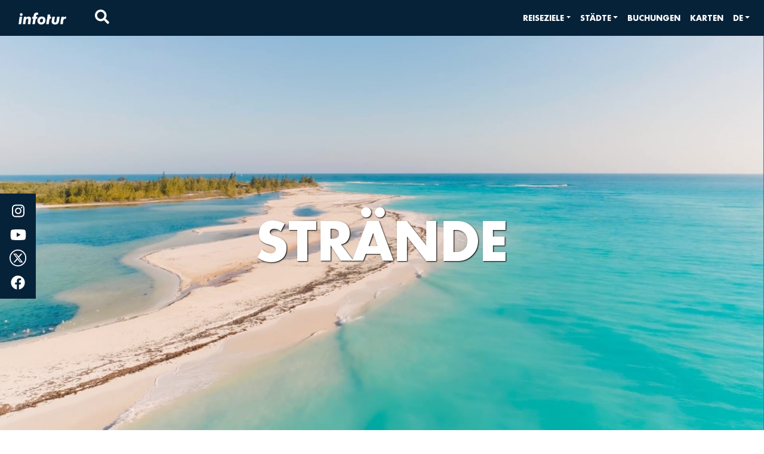

--- FILE ---
content_type: application/javascript; charset=UTF-8
request_url: https://infotur.cu/_nuxt/a0e1fe8.js
body_size: 1545
content:
!function(e){function r(data){for(var r,n,c=data[0],d=data[1],l=data[2],i=0,h=[];i<c.length;i++)n=c[i],Object.prototype.hasOwnProperty.call(o,n)&&o[n]&&h.push(o[n][0]),o[n]=0;for(r in d)Object.prototype.hasOwnProperty.call(d,r)&&(e[r]=d[r]);for(v&&v(data);h.length;)h.shift()();return f.push.apply(f,l||[]),t()}function t(){for(var e,i=0;i<f.length;i++){for(var r=f[i],t=!0,n=1;n<r.length;n++){var d=r[n];0!==o[d]&&(t=!1)}t&&(f.splice(i--,1),e=c(c.s=r[0]))}return e}var n={},o={14:0},f=[];function c(r){if(n[r])return n[r].exports;var t=n[r]={i:r,l:!1,exports:{}};return e[r].call(t.exports,t,t.exports,c),t.l=!0,t.exports}c.e=function(e){var r=[],t=o[e];if(0!==t)if(t)r.push(t[2]);else{var n=new Promise((function(r,n){t=o[e]=[r,n]}));r.push(t[2]=n);var f,script=document.createElement("script");script.charset="utf-8",script.timeout=120,c.nc&&script.setAttribute("nonce",c.nc),script.src=function(e){return c.p+""+{0:"a2e2b55",1:"7aaaefe",2:"b9cbc97",5:"b6f653f",6:"c6b6c09",7:"428e005",8:"eec9548",9:"5cfe589",10:"eb7bb73",11:"0199165",12:"6922297",13:"e8033c8",16:"5bf0111",17:"bdaaa56",18:"4fcfae9",19:"dd4caf2",20:"a60a594",21:"8d249d8",22:"9a187bb",23:"a7f512a",24:"b11ec75",25:"99f3faf",26:"9bea129",27:"410f3df",28:"426ee69",29:"ab3ebc3",30:"9a7b0c4",31:"56eb14e",32:"2f0c68d",33:"870426d",34:"f23656b",35:"eb10f5c",36:"1a13ecd",37:"b3f71e6",38:"ae5fbff",39:"e2c1dd7",40:"8a2d208",41:"28817b3",42:"981ac5c",43:"2bb922e",44:"70e40b9",45:"81db299",46:"c5c1b2b",47:"8774455",48:"fab169e",49:"ff9681f",50:"513b159",51:"06626c4",52:"dfd3cd1",53:"2f5b92d",54:"e61799c",55:"1126e0f",56:"0859682",57:"bb500b3",58:"dbf125d",59:"5becda4",60:"ac7aa2b",61:"f38a939",62:"aa12056",63:"c9219ea",64:"a830e29",65:"ef1b665",66:"6a71fa6",67:"f2aa101"}[e]+".js"}(e);var d=new Error;f=function(r){script.onerror=script.onload=null,clearTimeout(l);var t=o[e];if(0!==t){if(t){var n=r&&("load"===r.type?"missing":r.type),f=r&&r.target&&r.target.src;d.message="Loading chunk "+e+" failed.\n("+n+": "+f+")",d.name="ChunkLoadError",d.type=n,d.request=f,t[1](d)}o[e]=void 0}};var l=setTimeout((function(){f({type:"timeout",target:script})}),12e4);script.onerror=script.onload=f,document.head.appendChild(script)}return Promise.all(r)},c.m=e,c.c=n,c.d=function(e,r,t){c.o(e,r)||Object.defineProperty(e,r,{enumerable:!0,get:t})},c.r=function(e){"undefined"!=typeof Symbol&&Symbol.toStringTag&&Object.defineProperty(e,Symbol.toStringTag,{value:"Module"}),Object.defineProperty(e,"__esModule",{value:!0})},c.t=function(e,r){if(1&r&&(e=c(e)),8&r)return e;if(4&r&&"object"==typeof e&&e&&e.__esModule)return e;var t=Object.create(null);if(c.r(t),Object.defineProperty(t,"default",{enumerable:!0,value:e}),2&r&&"string"!=typeof e)for(var n in e)c.d(t,n,function(r){return e[r]}.bind(null,n));return t},c.n=function(e){var r=e&&e.__esModule?function(){return e.default}:function(){return e};return c.d(r,"a",r),r},c.o=function(object,e){return Object.prototype.hasOwnProperty.call(object,e)},c.p="/_nuxt/",c.oe=function(e){throw console.error(e),e};var d=window.webpackJsonp=window.webpackJsonp||[],l=d.push.bind(d);d.push=r,d=d.slice();for(var i=0;i<d.length;i++)r(d[i]);var v=l;t()}([]);

--- FILE ---
content_type: application/javascript; charset=UTF-8
request_url: https://infotur.cu/_nuxt/428e005.js
body_size: 2106
content:
(window.webpackJsonp=window.webpackJsonp||[]).push([[7,10],{1109:function(t,e,n){"use strict";n.r(e);var r={name:"Page",mixins:[n(641).default]},o=n(27),component=Object(o.a)(r,(function(){var t=this,e=t.$createElement;return(t._self._c||e)(t.getLayoutPage,{tag:"component",attrs:{"layout-data":t.getLayoutData,"page-data":t.getPageData}})}),[],!1,null,null,null);e.default=component.exports},641:function(t,e,n){"use strict";n.r(e);var r=n(2),o=n(42),c=(n(76),n(51),n(32),n(16),n(15),n(13),n(17),n(18),n(59));function h(object,t){var e=Object.keys(object);if(Object.getOwnPropertySymbols){var n=Object.getOwnPropertySymbols(object);t&&(n=n.filter((function(t){return Object.getOwnPropertyDescriptor(object,t).enumerable}))),e.push.apply(e,n)}return e}function l(t){for(var i=1;i<arguments.length;i++){var source=null!=arguments[i]?arguments[i]:{};i%2?h(Object(source),!0).forEach((function(e){Object(r.a)(t,e,source[e])})):Object.getOwnPropertyDescriptors?Object.defineProperties(t,Object.getOwnPropertyDescriptors(source)):h(Object(source)).forEach((function(e){Object.defineProperty(t,e,Object.getOwnPropertyDescriptor(source,e))}))}return t}e.default={components:{BannerSecciones:function(){return n.e(20).then(n.bind(null,654))},LayoutMotivacion:function(){return n.e(19).then(n.bind(null,653))},LayoutExcursion:function(){return n.e(22).then(n.bind(null,661))},LayoutExperiencia:function(){return n.e(25).then(n.bind(null,658))},LayoutArticulo:function(){return n.e(18).then(n.bind(null,657))},LayoutMaps:function(){return n.e(41).then(n.bind(null,660))},LayoutAbout:function(){return n.e(42).then(n.bind(null,656))},Layout404:function(){return n.e(26).then(n.bind(null,659))},LayoutSearch:function(){return n.e(24).then(n.bind(null,651))},LayoutBlog:function(){return n.e(27).then(n.bind(null,652))},LayoutSearchAdvanced:function(){return n.e(43).then(n.bind(null,655))}},head:function(){var t=this.getScriptConfig,e=this.getBaseDomainUrl,n=this.getCanonicalUrl,r=[{hid:"canonical",rel:"canonical",href:n}];2===this.getUrlPageSearch.split("/").length?(this.getLangList&&Array.isArray(this.getLangList)&&this.getLangList.length>0?this.getLangList:[{Sigla:"es"},{Sigla:"en"},{Sigla:"fr"},{Sigla:"de"},{Sigla:"ru"}]).map((function(t){return r.push({hid:"alternate",rel:"alternate",hreflang:t.Sigla.toLowerCase(),href:"".concat(e).concat("es"!==t.Sigla.toLowerCase()?"/".concat(t.Sigla.toLowerCase()):"")})})):r.push({hid:"alternate",rel:"alternate",hreflang:this.lang.Sigla.toLowerCase(),href:n});var o="".concat(e).concat(this.getImagePage);return{title:this.getTitle,link:r,htmlAttrs:{lang:this.lang.Sigla.toLowerCase()},meta:[{charset:"utf-8"},{hid:"description",name:"description",content:this.getDescription},{hid:"keywords",name:"keywords",content:this.getKeywords},{hid:"og:type",property:"og:type",content:"website"},{hid:"og:title",property:"og:title",content:this.getTitle},{hid:"og:description",property:"og:description",content:this.getDescription},{hid:"og:image",property:"og:image",content:o},{hid:"og:url",property:"og:url",content:n},{name:"twitter:card",content:"summary_large_image"},{hid:"twitter:url",name:"twitter:url",content:n},{hid:"twitter:site",name:"twitter:site",content:"@cuba_infotur"},{hid:"twitter:title",name:"twitter:title",content:this.getTitle},{hid:"twitter:description",name:"twitter:description",content:this.getDescription},{hid:"twitter:image",name:"twitter:image",content:o},{hid:"robots",name:"robots",content:this.getRobotPage}],script:t}},jsonld:function(){return{"@context":"https://schema.org","@type":"WebPage",url:this.getCanonicalUrl,name:this.getTitle,description:this.getDescription,publisher:{"@type":"Organization",name:"Infotur",url:this.getBaseDomainUrl,logo:this.getBaseDomainUrl+"/logo.png"}}},data:function(){return{dataTypePage:null}},watch:{$route:function(t,e){var n=this;return Object(o.a)(regeneratorRuntime.mark((function t(){var data;return regeneratorRuntime.wrap((function(t){for(;;)switch(t.prev=t.next){case 0:return t.next=2,n.getPublishedPage({path:n.getUrlPageSearch,initialPage:!1});case 2:data=t.sent,n.pageData.Idioma&&n.changeLang(n.pageData.Idioma),n.pageData=data.pageData;case 5:case"end":return t.stop()}}),t)})))()}},computed:l(l(l({},Object(c.e)("main",["analytics","lang"])),Object(c.c)("main",["getLangList"])),{},{getTitle:function(){var title="Infotur";return this.dataTypePage&&(title=this.pageData&&this.pageData.denominacion?this.pageData.denominacion:title),title},getBaseDomainUrl:function(){return"https://infotur.cu"},getScriptConfig:function(){return this.analytics?this.analytics.map((function(t){return{src:t.url}})):[]},getLayoutPage:function(){return this.dataTypePage?this.dataTypePage:null},getDescription:function(){var t="Infotur";return this.dataTypePage&&(t=this.pageData&&this.pageData.SEO&&this.pageData.SEO.MetaDescription?this.pageData.SEO.MetaDescription:t),t},getKeywords:function(){var t="Infotur";return this.dataTypePage&&(t=this.pageData&&this.pageData.SEO&&this.pageData.SEO.MetaKeywords?this.pageData.SEO.MetaKeywords:t),t},getImagePage:function(){var t="";return this.dataTypePage&&(t=this.pageData&&this.pageData.Imagen&&this.pageData.Imagen.src?this.pageData.Imagen.src:""),t},getRobotPage:function(){var t="INDEX,FOLLOW";return this.dataTypePage&&this.pageData&&this.pageData.SEO&&this.pageData.SEO.Robot&&(t=this.pageData.SEO.Robot.Index?"INDEX":"NOINDEX",t=this.pageData.SEO.Robot.Follow?"".concat(t,",FOLLOW"):"".concat(t,",NOFOLLOW")),t},getPageData:function(){if(this.pageData){var t=this.pageData,e=t.denominacion,n=t.Autor,r=t.Imagen,o=t.SEO;return{denominacion:e,description:o&&o.MetaDescription?o.MetaDescription:"",autor:n,Imagen:r}}return null},getLayoutData:function(){if(this.pageData&&(this.updateTypeLayout(),this.dataTypePage)){var t=this.pageData.Layout[this.dataTypePage];return t.title=this.pageData.denominacion,t}return null},getUrlPageSearch:function(){return this.$route.path},getCanonicalUrl:function(){return this.getBaseDomainUrl+this.getUrlPageSearch}}),asyncData:function(t){return Object(o.a)(regeneratorRuntime.mark((function e(){var n,r,o,data;return regeneratorRuntime.wrap((function(e){for(;;)switch(e.prev=e.next){case 0:return t.params,t.$axios,n=t.route,r=t.store,o={},e.prev=2,e.next=5,r.dispatch("main/getPublishedPage",{path:n.path,initialPage:!0});case 5:data=e.sent,o=data.pageData?data.pageData:null,e.next=12;break;case 9:e.prev=9,e.t0=e.catch(2),console.log(e.t0);case 12:return e.abrupt("return",{pageData:o,dataTypePage:null});case 13:case"end":return e.stop()}}),e,null,[[2,9]])})))()},methods:l(l(l({},Object(c.d)("main",["changeLang","setMenu","setFooter"])),Object(c.b)("main",["getPublishedPage"])),{},{updateTypeLayout:function(){return this.pageData&&this.pageData.Layout?this.dataTypePage=this.pageData.Layout.TipoLayout.Layout:(this.dataTypePage=null,this.$router.push("/error")),this.dataTypePage}})}}}]);

--- FILE ---
content_type: application/javascript; charset=UTF-8
request_url: https://infotur.cu/_nuxt/56eb14e.js
body_size: 741
content:
(window.webpackJsonp=window.webpackJsonp||[]).push([[31],{1107:function(t,e,n){"use strict";n.r(e);n(32);var o={name:"ContactInformation",mixins:[{mixins:[n(662).a],props:{denominacion:{type:String,default:""},address:{type:String,default:""},PhoneNumber:{type:Array,default:function(){return[]}}},computed:{getPhoneNumberText:function(){return this.PhoneNumber.map((function(t){return t.Number})).join(" / ")},getContentFooterClass:function(){return"contactFooter"}},data:function(){return{propertiesView:{propName:"text",modelName:"ContactInformation"},myData:null}}}]},r=(n(983),n(27)),component=Object(r.a)(o,(function(){var t=this,e=t.$createElement,n=t._self._c||e;return n("b-container",{class:t.getComponentClass},[n("h6",{staticClass:"page-title mb-0"},[t._v("\n    "+t._s(t._f("upperCase")(t.denominacion))+"\n  ")]),t._v(" "),n("p",{staticClass:"w-100 mb-0",staticStyle:{"text-align":"left"}},[t._v("\n    "+t._s(t.address)+"\n  ")]),t._v(" "),n("p",{staticClass:"w-100 mb-3",staticStyle:{"text-align":"left"}},[t._v("\n    "+t._s(t.getPhoneNumberText)+"\n  ")])])}),[],!1,null,"6f0ecf58",null);e.default=component.exports},662:function(t,e,n){"use strict";e.a={props:{contentVariant:{type:String,default:null}},computed:{getComponentClass:function(){if(!this.contentVariant)return this.getContentDefaultClass;switch(this.contentVariant){case"footer":return this.getContentFooterClass}},getContentDefaultClass:function(){return""},getContentFooterClass:function(){return""}}}},727:function(t,e,n){var content=n(984);content.__esModule&&(content=content.default),"string"==typeof content&&(content=[[t.i,content,""]]),content.locals&&(t.exports=content.locals);(0,n(40).default)("c26feec6",content,!0,{sourceMap:!1})},983:function(t,e,n){"use strict";n(727)},984:function(t,e,n){var o=n(39)(!1);o.push([t.i,".contactFooter p[data-v-6f0ecf58]{font-size:.8rem;word-wrap:break-word;white-space:pre-line}",""]),t.exports=o}}]);

--- FILE ---
content_type: application/javascript; charset=UTF-8
request_url: https://infotur.cu/_nuxt/ab3ebc3.js
body_size: 1033
content:
(window.webpackJsonp=window.webpackJsonp||[]).push([[29],{1102:function(t,l,n){"use strict";n(969)},1103:function(t,l,n){var e=n(39)(!1);e.push([t.i,"[dir=ltr] .link-local-regular[data-v-5371bc54]{text-align:left}[dir=rtl] .link-local-regular[data-v-5371bc54]{text-align:right}.link-local-regular .link-local-wrapper-list[data-v-5371bc54]{font-size:.8em}.link-local-regular .link-local-wrapper-list .link-local-list .link-local-list-item[data-v-5371bc54]{list-style:none}.link-local-regular .link-local-wrapper-footer-list[data-v-5371bc54]{font-size:.8rem}.link-local-regular .link-local-wrapper-footer-list .link-local-list .link-local-list-item[data-v-5371bc54]{list-style:none}",""]),t.exports=e},1121:function(t,l,n){"use strict";n.r(l);n(41);var e={name:"LinkRegular",mixins:[n(713).a],computed:{columns:function(){for(var t=[],i=0;i<=this.pages.length;i+=this.maxPerColumns)t.push(this.pages.slice(i,i+this.maxPerColumns));return t}}},o=(n(1102),n(27)),component=Object(o.a)(e,(function(){var t=this,l=t.$createElement,n=t._self._c||l;return n("div",{staticClass:"link-local-regular text-left mr-3"},["footer"===t.contentVariant?n("h6",{staticClass:"link-local-name page-title mb-3"},[t._v("\n    "+t._s(t.toUpperCase(t.denominacion))+"\n  ")]):n("h5",{staticClass:"link-local-name page-title"},[t._v("\n    "+t._s(t.toUpperCase(t.denominacion))+"\n  ")]),t._v(" "),n("div",{staticClass:"d-flex ",class:t.getWrapperListClass},t._l(t.columns,(function(l,e){return n("ul",{key:e,staticClass:"link-local-list p-0 mr-2"},t._l(l,(function(link,l){return n("li",{key:l,staticClass:"link-local-list-item"},[n("a",{attrs:{href:link.Url}},[n("div",{staticClass:"link-local-list-selector"},[n("span",{staticClass:"link-local-list-item-name",class:[t.fontColorClass,t.getItemLinkClass]},[t._v(t._s(t.getLinkDenominacion(link)))])])])])})),0)})),0)])}),[],!1,null,"5371bc54",null);l.default=component.exports},713:function(t,l,n){"use strict";n(83);var e=n(662);l.a={mixins:[e.a],props:{denominacion:{type:String,default:""},pages:{type:Array,default:function(){return[]}},maxPerColumns:{type:Number,default:4},fontVariant:{type:String,default:"dark"}},computed:{fontColorClass:function(){return"footer"===this.contentVariant?"text-white":this.fontVariant in this.colors?this.colors[this.fontVariant]:this.colors.dark},imageLinkIcon:function(){return this.imageLinkOpen?"chevron-up":"chevron-down"},getWrapperListClass:function(){return"footer"===this.contentVariant?"link-local-wrapper-footer-list":"link-local-wrapper-list"},getItemLinkClass:function(){return"footer"===this.contentVariant?"":"page-title"}},methods:{toUpperCase:function(t){return t.toUpperCase()},getLinkDenominacion:function(link){return"footer"===this.contentVariant?link.denominacion:this.toUpperCase(link.denominacion)}},data:function(){return{colors:{dark:"ft-dark-blue",light:"ft-light-blue",yellow:"ft-yellow"}}}}},969:function(t,l,n){var content=n(1103);content.__esModule&&(content=content.default),"string"==typeof content&&(content=[[t.i,content,""]]),content.locals&&(t.exports=content.locals);(0,n(40).default)("1733c93a",content,!0,{sourceMap:!1})}}]);

--- FILE ---
content_type: application/javascript; charset=UTF-8
request_url: https://infotur.cu/_nuxt/dd4caf2.js
body_size: 4964
content:
(window.webpackJsonp=window.webpackJsonp||[]).push([[19],{1077:function(t,e,n){"use strict";n(957)},1078:function(t,e,n){var r=n(39)(!1);r.push([t.i,"section[data-v-027fad84]{padding-top:40px;color:#4e4e4e;position:relative;background:#fff}.layout[data-v-027fad84]{padding-bottom:8rem}",""]),t.exports=r},619:function(t,e,n){"use strict";e.a={props:{pageData:{type:Object,default:null},layoutData:{type:Object,default:null}},computed:{getIdRecord:function(){return this.layoutData?this.layoutData.id:null},getTitlePage:function(){return this.pageData&&this.pageData.denominacion?this.pageData.denominacion:null},getDescriptionPage:function(){return this.pageData&&this.pageData.description?this.pageData.description:null},getAuthorPage:function(){return this.pageData&&this.pageData.autor?this.pageData.autor:null},getImagenPage:function(){return this.pageData&&this.pageData.Imagen?this.pageData.Imagen:null},getTitleBanner:function(){return this.getBannerData.title||null},getSubTitleBanner:function(){return this.getBannerData?this.getBannerData.subtitle:null},getDescriptionBanner:function(){return this.getBannerData.description||null},getSlidesBanner:function(){return this.getBannerData.slides||null},getBannerData:function(){var t=this.getPropLayoutData("Banner");return t||{Slides:[]}}},methods:{getPropLayoutData:function(t){return this.layoutData&&this.layoutData.hasOwnProperty(t)?this.layoutData[t]:null},getZIndexSection:function(t){return 100+t}}}},622:function(t,e,n){var content=n(640);content.__esModule&&(content=content.default),"string"==typeof content&&(content=[[t.i,content,""]]),content.locals&&(t.exports=content.locals);(0,n(40).default)("7a941df0",content,!0,{sourceMap:!1})},638:function(t,e,n){"use strict";var r=n(151),o=(n(83),["light","dark"]),l={filters:{capitalize:function(t){return t?t.toUpperCase():t}},props:{title:{type:String,default:null},hideTitle:{type:Boolean,default:!1},description:{type:String,default:null},subtitle:{type:String,default:null},maxHeight:{type:Number,default:null},interval:{type:Number,default:1e4},imgWidth:{type:Number,default:1024},imgHeight:{type:Number,default:480},slides:{type:Array,default:function(){return[]}},indicator:{type:Boolean,default:!0},indicatorHor:{type:Boolean,default:!1},indicatorStyle:{type:String,default:function(t){return t in o?t:"light"}}},computed:{getTitle:function(){return this.title},getDescription:function(){return this.description},getSubtitle:function(){return this.subtitle},getSlides:function(){return this.slides&&Array.isArray(this.slides)?[].concat(this.slides).sort((function(a,b){return a.Orden<=b.Orden?-1:1})):this.slides},isVertical:function(){return this.indicatorHor?"horizontal":""},getMaxHeight:function(){return this.maxHeight?"".concat(this.maxHeight,"px!important"):"100vh"}},methods:{images:function(t){return t?t.src||t.label:""},getAltImage:function(image){return image&&image.alt||"Infotur"},next:function(){this.$refs.carousel.next()},prev:function(){this.$refs.carousel.prev()},setSlide:function(t){this.setActive(t),this.$refs.carousel.setSlide(t)},pause:function(){this.$refs.carousel.pause()},play:function(){this.$refs.carousel.start()},setActive:function(t){this.active=t}}},c={name:"Banner",layout:function(t){return t.isMobile},components:{BCarouselSlide:r.a},mixins:[l],data:function(){return{active:0}}},d=(n(639),n(27)),component=Object(d.a)(c,(function(){var t=this,e=t.$createElement,n=t._self._c||e;return n("b-row",[n("b-col",{staticClass:"main-col"},[n("div",{style:{maxHeight:t.getMaxHeight},attrs:{role:"banner"}},[n("div",{class:"section section-carousel banner"},[n("b-carousel",{ref:"carousel",staticStyle:{"text-shadow":"1px 1px 2px #333"},attrs:{interval:t.interval,"img-width":t.imgWidth,"img-height":t.imgHeight,fade:"",background:"#ababab"},on:{"sliding-start":t.setActive}},t._l(t.getSlides,(function(e,r){return n("b-carousel-slide",{key:r+"_slide",staticClass:"img-fluid",attrs:{"img-src":t.images(e.imgSrc),"img-alt":t.getAltImage(e.imgSrc)}})})),1),t._v(" "),t.indicator&&t.slides.length>1?n("div",{class:["container",t.isVertical],attrs:{id:"carousel-slider-control"}},[n("div",{staticClass:"row align-items-center h-100"},[n("div",{staticClass:"col col-sm col-sm-1 col-md-1 p-0 h-100"},[n("ol",{staticClass:"carousel-slider-control-body h-100 d-flex"},t._l(t.getSlides,(function(e,r){return n("li",{key:r,class:["carousel-slider-control-button",t.indicatorStyle,t.active===r?"active":""],on:{click:function(e){return t.setSlide(r)}}})})),0)])])]):t._e()],1),t._v(" "),t.hideTitle?t._e():n("div",{staticClass:"banner-title page-title "},[n("b-container",{staticClass:"banner-title-container text-center w-100"},[n("b-row",{staticClass:"banner-title-row"},[n("b-col",{staticClass:"banner-title-col",attrs:{cols:"12"}},[n("h1",{staticClass:"page-title"},[t._v("\n                "+t._s(t._f("capitalize")(t.title))+"\n              ")])])],1),t._v(" "),n("b-row",{staticClass:"banner-title-row"},[n("b-col",{staticClass:"banner-title-col",attrs:{cols:"12"}},[n("h3",{staticClass:"page-title"},[t._v("\n                "+t._s(t._f("capitalize")(t.description))+"\n              ")])])],1),t._v(" "),n("b-row",{staticClass:"banner-title-row"},[n("b-col",{staticClass:"banner-title-col",attrs:{cols:"12"}},[n("h4",{staticClass:"page-title"},[t._v("\n                "+t._s(t.subtitle)+"\n              ")])])],1)],1)],1)])])],1)}),[],!1,null,"9dac8240",null);e.a=component.exports},639:function(t,e,n){"use strict";n(622)},640:function(t,e,n){var r=n(39)(!1);r.push([t.i,'.main-col[data-v-9dac8240]{padding:0}.main-col div[role=banner][data-v-9dac8240]{width:100%;height:100vh}.main-col div[role=banner] .banner-title[data-v-9dac8240]{position:absolute;top:50%;left:50%;z-index:1;color:#fff;text-shadow:1px 1px 2px #000;transform:translate(-50%,-50%)}@media (max-width:575.98px){.main-col div[role=banner] .banner-title[data-v-9dac8240]{width:90%;top:40%}}@media (min-width:768px){.main-col div[role=banner] .banner-title[data-v-9dac8240]{width:65%}}@media (min-width:992px){.main-col div[role=banner] .banner-title[data-v-9dac8240]{width:75%}}.main-col div[role=banner] .banner-title .banner-title-col[data-v-9dac8240]{text-align:center}@media (max-width:1199.98px){.main-col div[role=banner] .banner-title .banner-title-col h1[data-v-9dac8240],.main-col div[role=banner] .banner-title .banner-title-col h3[data-v-9dac8240],.main-col div[role=banner] .banner-title .banner-title-col h4[data-v-9dac8240]{line-break:anywhere}}@media (max-width:991.98px){.main-col div[role=banner] .banner-title .banner-title-col h1[data-v-9dac8240],.main-col div[role=banner] .banner-title .banner-title-col h3[data-v-9dac8240],.main-col div[role=banner] .banner-title .banner-title-col h4[data-v-9dac8240]{line-break:normal}}.main-col div[role=banner] .banner-title .banner-title-col h1[data-v-9dac8240]{font-size:5.5em}@media (max-width:992px){.main-col div[role=banner] .banner-title .banner-title-col h1[data-v-9dac8240]{font-size:2.75em}}.main-col div[role=banner] .banner-title .banner-title-col h3[data-v-9dac8240]{font-size:3.5em}@media (max-width:992px){.main-col div[role=banner] .banner-title .banner-title-col h3[data-v-9dac8240]{font-size:1.75em}}.main-col div[role=banner] .banner-title .banner-title-col h4[data-v-9dac8240]{font-size:1.3em}@media (max-width:992px){.main-col div[role=banner] .banner-title .banner-title-col h4[data-v-9dac8240]{font-size:.65em}}.section-carousel.banner[data-v-9dac8240],[data-v-9dac8240] div[class*=carousel],[data-v-9dac8240] img{height:100%}[data-v-9dac8240] img{-o-object-fit:cover;object-fit:cover}#carousel-slider-control[data-v-9dac8240]{z-index:1;position:absolute;right:0;left:0;bottom:0;top:50%;transform:translateY(-50%);-moz-transform:translateY(-50%);-ms-transform:translateY(-50%);-o-transform:translateY(-50%)}#carousel-slider-control .row[data-v-9dac8240]{justify-content:flex-end}#carousel-slider-control .carousel-slider-control-body[data-v-9dac8240]{justify-content:space-around}@media (min-width:576px){#carousel-slider-control .carousel-slider-control-body[data-v-9dac8240]{flex-direction:column}}#carousel-slider-control .carousel-slider-control-body .carousel-slider-control-button[data-v-9dac8240]{width:2px;height:0;border:4px solid;border-radius:50%;list-style:none;cursor:pointer;position:relative}#carousel-slider-control .carousel-slider-control-body .carousel-slider-control-button.light[data-v-9dac8240],#carousel-slider-control .carousel-slider-control-body .carousel-slider-control-button.light[data-v-9dac8240]:before{border-color:#fff}#carousel-slider-control .carousel-slider-control-body .carousel-slider-control-button.dark[data-v-9dac8240],#carousel-slider-control .carousel-slider-control-body .carousel-slider-control-button.dark[data-v-9dac8240]:before{border-color:#000}#carousel-slider-control .carousel-slider-control-body .carousel-slider-control-button[data-v-9dac8240]:before{content:"";padding:8px;border:0;position:absolute;border-radius:50%;left:0;transform:translate(-50%,-50%);top:0;transition:all .3s ease}#carousel-slider-control .carousel-slider-control-body .carousel-slider-control-button.active[data-v-9dac8240]:before{border:2px solid #fff}@media (max-width:576px){#carousel-slider-control[data-v-9dac8240]{top:inherit;transform:none;bottom:3.5rem}}@media (min-width:576px) and (max-width:((xs:0,sm:576px,md:768px,lg:992px,xl:1200px),md)) and (orientation:landscape){#carousel-slider-control .row[data-v-9dac8240],#carousel-slider-control .row .col[data-v-9dac8240]{height:100%}}@media (min-width:768px) and (orientation:portrait){#carousel-slider-control[data-v-9dac8240]{top:inherit;transform:none;bottom:3.5rem}#carousel-slider-control .col-md-1[data-v-9dac8240]{flex-basis:0;flex-grow:1;max-width:100%}}@media (max-width:576px){#carousel-slider-control .carousel-slider-control-body[data-v-9dac8240]{bottom:0;left:0;right:0;padding:15px;margin:0 auto;justify-content:space-around;display:flex;display:-moz-flex}}@media (min-width:576px) and (max-width:((xs:0,sm:576px,md:768px,lg:992px,xl:1200px),md)) and (orientation:landscape){#carousel-slider-control .carousel-slider-control-body[data-v-9dac8240]{display:flex;left:0;right:0;justify-content:space-around;flex-direction:column;height:100%}#carousel-slider-control .carousel-slider-control-body .carousel-slider-control-button[data-v-9dac8240]{margin:auto}}@media (min-width:768px) and (orientation:portrait){#carousel-slider-control .carousel-slider-control-body[data-v-9dac8240]{bottom:0;left:0;right:0;padding:15px;margin:0 auto;justify-content:space-around;display:flex;flex-direction:row}}@-webkit-keyframes desktop-data-v-9dac8240{0%{visibility:hidden;opacity:0}to{visibility:visible;opacity:1;left:8%}}@keyframes desktop-data-v-9dac8240{0%{visibility:hidden;opacity:0}to{visibility:visible;opacity:1;left:8%}}@-webkit-keyframes mobile-data-v-9dac8240{0%{visibility:hidden;opacity:0}to{visibility:visible;opacity:1;left:4%}}@keyframes mobile-data-v-9dac8240{0%{visibility:hidden;opacity:0}to{visibility:visible;opacity:1;left:4%}}',""]),t.exports=r},644:function(t,e,n){var content=n(666);content.__esModule&&(content=content.default),"string"==typeof content&&(content=[[t.i,content,""]]),content.locals&&(t.exports=content.locals);(0,n(40).default)("507d4378",content,!0,{sourceMap:!1})},648:function(t,e,n){"use strict";n(41);var r=n(619),o=(n(16),n(15),n(13),n(17),n(18),n(42)),l=n(2),c=(n(76),n(47),n(59)),d=n(158);function f(object,t){var e=Object.keys(object);if(Object.getOwnPropertySymbols){var n=Object.getOwnPropertySymbols(object);t&&(n=n.filter((function(t){return Object.getOwnPropertyDescriptor(object,t).enumerable}))),e.push.apply(e,n)}return e}function h(t){for(var i=1;i<arguments.length;i++){var source=null!=arguments[i]?arguments[i]:{};i%2?f(Object(source),!0).forEach((function(e){Object(l.a)(t,e,source[e])})):Object.getOwnPropertyDescriptors?Object.defineProperties(t,Object.getOwnPropertyDescriptors(source)):f(Object(source)).forEach((function(e){Object.defineProperty(t,e,Object.getOwnPropertyDescriptor(source,e))}))}return t}var m={props:{idRecord:{type:String,default:null},hash:{type:String,default:null},parentData:{type:Object,default:null},trace:{type:Array,default:function(){return[]}}},data:function(){return{addModelName:"modelName",editModelName:"modelName",delModelName:"modelName",estModelName:"modelName"}},computed:h(h({},Object(c.c)({getEventShowWindowModel:"main/getEventShowWindowModel"})),{},{getActionCall:function(){var t={add:"addModelName",edit:"editModelName",del:"delModelName",est:"estModelName"};for(var e in t)t.hasOwnProperty(e)&&this.hasOwnProperty(t[e])&&(t[e]=this.getEventShowWindowModel(this[t[e]]));return t},getTrace:function(){return this.trace.slice(0).concat([this.getParentData])},getIdRecord:function(){return this.idRecord}}),methods:{actionCallExecute:function(t,e){var n=this.getActionCall;n[t]&&null!==n[t]?this.$bus.$emit(n[t],e):alert("ViewSelect no action call define to ".concat(t))},actionCallAdd:function(t){var e={idRecord:this.getIdRecord,trace:t&&t.trace?t.trace:this.trace};t&&(e=Object.assign(t,e)),this.actionCallExecute("add",e)},actionCallEdit:function(t){var e={recordData:{id:this.getIdRecord},trace:this.trace};t&&(e=Object.assign(t,e)),this.actionCallExecute("edit",e)},actionCallDel:function(){var t=this;return Object(o.a)(regeneratorRuntime.mark((function e(){var n,r;return regeneratorRuntime.wrap((function(e){for(;;)switch(e.prev=e.next){case 0:if(!t.parentData){e.next=10;break}if((n=Object.assign({trace:t.trace},t.parentData)).nameField=t.delModelName,!t.hash){e.next=10;break}return n.itemsDel=[{id:t.getIdRecord,recordHash:t.hash}],e.next=7,t.$axios.post("".concat(d.b,"delComp"),n).then((function(t){return t.data})).catch((function(t){return t}));case 7:return(r=e.sent)&&t.emitEventChangePage(),e.abrupt("return",r);case 10:case"end":return e.stop()}}),e)})))()},actionCallEst:function(){this.actionCallExecute("est",{recordData:{id:this.getIdRecord}})},getIdSelectEditor:function(){return"SelectEditor_".concat(this.name,"_").concat(this.getIdRecord)},emitEventChangePage:function(){this.$bus.$emit("changeDataModel")}}};e.a={mixins:[r.a,m],computed:{getIdRecord:function(){return this.layoutData.id},getTrace:function(){return this.trace.slice(0).concat([this.getDataForChild])},getDataForChild:function(){return{modelName:this.modelName,idRecord:this.getIdRecord}},getIdCarousel:function(){var t=this.getBannerId?this.getBannerId:"initial";return"banner_carousel_".concat(t)},getIdRecordBanner:function(){return this.getBannerData.id},getBannerId:function(){var t=this.getBannerData,e=Math.random();return t&&(e=t.id),"Banner_".concat(e)}}}},650:function(t,e,n){"use strict";n(83),n(190);var r=n(116),o=n(214),l=["pretty","prettyTop"],c=["prettyGray"];e.a={filters:{capitalize:function(t){return t.toUpperCase()}},components:{Contents:o.a,BContainer:r.a},props:{title:{type:String,default:""},description:{type:String,default:""},triangular:{type:Boolean,default:!1},fluid:{type:Boolean,default:!1},fancy:{type:Object,default:function(){return{valor:"empty"}}},contents:{type:[Array,Object],default:function(){return[]}},zIndex:{type:Number,default:1}},computed:{getTitle:function(){return this.title},getDescription:function(){return this.description},getIsTriangular:function(){return this.triangular},getBGColor:function(){var t=this;return c.find((function(e){return t.fancy.valor===e}))?this.fancy.valor:""},getFancy:function(){var t=this;return!!l.find((function(e){return t.fancy.valor===e}))&&this.fancy.valor},triangularClass:function(){return this.triangular?"triangular":""},getIsFluid:function(){return this.$device.isMobile||this.fluid}}}},653:function(t,e,n){"use strict";n.r(e);var r={mixins:[n(648).a],computed:{getContentsData:function(){var t=this.getPropLayoutData("Contenidos");return t||[]},getSeccionesData:function(){var t=this.getPropLayoutData("Secciones");return t||[]}},methods:{getContentsSection:function(t){return t.Contenidos}}},o=n(638),l=n(214),section=n(677),c=n(234),d={name:"LayoutMotivacion",components:{Banner:o.a,Contents:l.a,ContentSection:section.a,SocialMedia:c.a},mixins:[r],data:function(){return{modelName:"LayoutMotivacion"}}},f=(n(1077),n(27)),component=Object(f.a)(d,(function(){var t=this,e=t.$createElement,n=t._self._c||e;return n("div",{staticClass:"wrapper container-fluid overflow-hidden bg-white mb-5 layout"},[n("social-media"),t._v(" "),n("banner",{key:t.getIdCarousel,attrs:{title:t.getTitleBanner,description:t.getDescriptionBanner,subtitle:t.getSubTitleBanner,slides:t.getSlidesBanner}}),t._v(" "),n("b-row",{attrs:{tag:"section"}},[n("b-col",{attrs:{id:"content-col"}},[n("b-container",{attrs:{id:"section-body"}},[n("b-row",{attrs:{tag:"header"}},[n("b-col",{staticClass:"col-12 col-lg-10 offset-lg-1 text-left "},[n("div",{staticStyle:{margin:"60px 0 40px 0"}},[n("contents",{attrs:{contents:t.getContentsData}})],1)])],1)],1)],1)],1),t._v(" "),t._l(t.getSeccionesData,(function(section,e){return n("content-section",{key:e,attrs:{title:section.title,description:section.description,contents:t.getContentsSection(section),triangular:section.triangular,"z-index":t.getZIndexSection(e),fancy:section.fancy,fluid:section.fluid}})}))],2)}),[],!1,null,"027fad84",null);e.default=component.exports},665:function(t,e,n){"use strict";n(644)},666:function(t,e,n){var r=n(39)(!1);r.push([t.i,'section[data-v-7b70f608]{padding-top:40px;color:#4e4e4e;position:relative;background:#fff}section.prettyGray[data-v-7b70f608]{background:#dee3e8}section.prettyGray.triangular[data-v-7b70f608]:before{border-bottom:4vw solid #dee3e8;border-right:50vw solid #dee3e8}section.triangular[data-v-7b70f608]{z-index:1}section.triangular[data-v-7b70f608]:before{content:"";position:absolute;height:0;border-color:transparent #fff #fff transparent;border-style:solid;border-width:4vw 50vw;bottom:100%;z-index:1;left:0;right:0}section>.col[data-v-7b70f608]{z-index:1}section .page-title[data-v-7b70f608]{font-size:2.5em;font-weight:bolder}@media (max-width:992px){section .page-title[data-v-7b70f608]{font-size:2em}}section .description[data-v-7b70f608]{position:relative;margin-bottom:35px}section .description[data-v-7b70f608]:before{content:"";bottom:-25px;position:absolute;width:100px;height:5px;background:#062239;left:50%;transform:translateX(-50%)}section .pretty[data-v-7b70f608]{top:50%}section .pretty[data-v-7b70f608],section .prettyTop[data-v-7b70f608]{position:absolute;width:100%;height:200%;background:#dee3e8;transform:skewY(5deg);border-top:21px solid #fc0}section .prettyTop[data-v-7b70f608]{bottom:0;top:-4vw}.filled[data-v-7b70f608]{height:100vh}',""]),t.exports=r},677:function(t,e,n){"use strict";var r=n(650),o={name:"Section",components:{Contents:n(214).a},mixins:[r.a]},l=(n(665),n(27)),component=Object(l.a)(o,(function(){var t=this,e=t.$createElement,n=t._self._c||e;return n("b-row",{class:[t.triangularClass,t.getBGColor],style:{"z-index":t.zIndex},attrs:{tag:"section"}},[n("b-col",{class:{"p-0":t.getIsFluid},attrs:{id:"content-col"}},[n("b-container",{class:{"p-0":t.getIsFluid},attrs:{id:"section-body",fluid:t.getIsFluid}},[t.getIsFluid?n("b-row",{staticClass:"no-gutters"},[n("b-col",{class:{"p-0":t.getIsFluid}},[t._t("content"),t._v(" "),n("contents",{attrs:{contents:t.contents}})],2)],1):n("b-row",{attrs:{tag:"header"}},[n("b-col",{staticClass:"col-12 col-lg-10 offset-lg-1 text-center ft-dark-blue"},[n("h2",{staticClass:"page-title"},[t._v("\n            "+t._s(t._f("capitalize")(t.title))+"\n          ")]),t._v(" "),t.description?n("p",{staticClass:"description page-body-text"},[t._v("\n            "+t._s(t._f("capitalize")(t.description))+"\n          ")]):t._e(),t._v(" "),n("div",{staticStyle:{margin:"60px 0 40px 0"}},[t._t("content"),t._v(" "),n("contents",{attrs:{contents:t.contents}})],2)])],1)],1)],1),t._v(" "),t.getFancy?n("div",{class:[t.getFancy]}):t._e()],1)}),[],!1,null,"7b70f608",null);e.a=component.exports},957:function(t,e,n){var content=n(1078);content.__esModule&&(content=content.default),"string"==typeof content&&(content=[[t.i,content,""]]),content.locals&&(t.exports=content.locals);(0,n(40).default)("cd5b6ed6",content,!0,{sourceMap:!1})}}]);

--- FILE ---
content_type: application/javascript; charset=UTF-8
request_url: https://infotur.cu/_nuxt/2f0c68d.js
body_size: 1023
content:
(window.webpackJsonp=window.webpackJsonp||[]).push([[32],{1067:function(t,n,e){"use strict";e(953)},1068:function(t,n,e){var o=e(39),r=e(215),l=e(223),f=e(224),c=e(225),m=e(226),d=e(227),h=e(228),y=e(229),w=e(230),k=e(231),v=e(232),C=e(233),S=o(!1),V=r(l),x=r(f),I=r(c),O=r(m),_=r(d),B=r(h),F=r(y),N=r(w),W=r(k),D=r(v),H=r(C);S.push([t.i,'@font-face{font-family:"Futura-Std-Bold";src:url('+V+') format("truetype");src:url('+x+') format("woff");src:url('+x+') format("woff2");font-weight:700;font-style:normal;font-display:"block"}@font-face{font-family:"OpenSans-Regular";src:url('+I+') format("truetype");src:url('+O+') format("woff");src:url('+_+') format("woff2");font-weight:400;font-style:normal;font-display:"block"}@font-face{font-family:"OpenSans-Italic";src:url('+B+') format("truetype");src:url('+F+') format("woff");src:url('+N+') format("woff2");font-weight:400;font-style:italic;font-display:"block"}@font-face{font-family:"OpenSans-SemiBoldItalic";src:url('+W+') format("truetype");src:url('+D+') format("woff");src:url('+H+') format("woff2");font-weight:600;font-style:italic;font-display:"block"}.link-local[data-v-7104e116]{text-align:left;vertical-align:top;left:0;right:0;margin:0 auto}',""]),t.exports=S},1115:function(t,n,e){"use strict";e.r(n);e(83);var o={name:"ListLink",components:{linkWithImage:function(){return e.e(30).then(e.bind(null,1146))},linkRegular:function(){return e.e(29).then(e.bind(null,1121))}},mixins:[e(662).a],props:{denominacion:{type:String,default:""},withImage:{type:Boolean,default:!1},pages:{type:Array,default:function(){return[]}},imgWidth:{type:Number,default:330},imgHeight:{type:Number,default:260},split:{type:Number,default:4},fontVariant:{type:String,default:"dark"}}},r=(e(1067),e(27)),component=Object(r.a)(o,(function(){var t=this,n=t.$createElement,e=t._self._c||n;return e("div",{staticClass:"link-local-wrapper d-inline-block"},[t.withImage?e("link-with-image",{attrs:{denominacion:t.denominacion,"max-per-columns":t.split,pages:t.pages,"img-width":t.imgWidth,img:t.height=t.imgHeight,"font-variant":t.fontVariant,"content-variant":t.contentVariant}}):e("link-regular",{attrs:{denominacion:t.denominacion,"max-per-columns":t.split,pages:t.pages,"font-variant":t.fontVariant,"content-variant":t.contentVariant}})],1)}),[],!1,null,"7104e116",null);n.default=component.exports},662:function(t,n,e){"use strict";n.a={props:{contentVariant:{type:String,default:null}},computed:{getComponentClass:function(){if(!this.contentVariant)return this.getContentDefaultClass;switch(this.contentVariant){case"footer":return this.getContentFooterClass}},getContentDefaultClass:function(){return""},getContentFooterClass:function(){return""}}}},953:function(t,n,e){var content=e(1068);content.__esModule&&(content=content.default),"string"==typeof content&&(content=[[t.i,content,""]]),content.locals&&(t.exports=content.locals);(0,e(40).default)("baac24b4",content,!0,{sourceMap:!1})}}]);

--- FILE ---
content_type: application/javascript; charset=UTF-8
request_url: https://infotur.cu/_nuxt/5cfe589.js
body_size: 2108
content:
(window.webpackJsonp=window.webpackJsonp||[]).push([[9,10],{1112:function(t,e,n){"use strict";n.r(e);var r={name:"IdiomaPage",mixins:[n(641).default]},o=n(27),component=Object(o.a)(r,(function(){var t=this,e=t.$createElement;return(t._self._c||e)(t.getLayoutPage,{tag:"component",attrs:{"layout-data":t.getLayoutData,"page-data":t.getPageData}})}),[],!1,null,null,null);e.default=component.exports},641:function(t,e,n){"use strict";n.r(e);var r=n(2),o=n(42),c=(n(76),n(51),n(32),n(16),n(15),n(13),n(17),n(18),n(59));function h(object,t){var e=Object.keys(object);if(Object.getOwnPropertySymbols){var n=Object.getOwnPropertySymbols(object);t&&(n=n.filter((function(t){return Object.getOwnPropertyDescriptor(object,t).enumerable}))),e.push.apply(e,n)}return e}function l(t){for(var i=1;i<arguments.length;i++){var source=null!=arguments[i]?arguments[i]:{};i%2?h(Object(source),!0).forEach((function(e){Object(r.a)(t,e,source[e])})):Object.getOwnPropertyDescriptors?Object.defineProperties(t,Object.getOwnPropertyDescriptors(source)):h(Object(source)).forEach((function(e){Object.defineProperty(t,e,Object.getOwnPropertyDescriptor(source,e))}))}return t}e.default={components:{BannerSecciones:function(){return n.e(20).then(n.bind(null,654))},LayoutMotivacion:function(){return n.e(19).then(n.bind(null,653))},LayoutExcursion:function(){return n.e(22).then(n.bind(null,661))},LayoutExperiencia:function(){return n.e(25).then(n.bind(null,658))},LayoutArticulo:function(){return n.e(18).then(n.bind(null,657))},LayoutMaps:function(){return n.e(41).then(n.bind(null,660))},LayoutAbout:function(){return n.e(42).then(n.bind(null,656))},Layout404:function(){return n.e(26).then(n.bind(null,659))},LayoutSearch:function(){return n.e(24).then(n.bind(null,651))},LayoutBlog:function(){return n.e(27).then(n.bind(null,652))},LayoutSearchAdvanced:function(){return n.e(43).then(n.bind(null,655))}},head:function(){var t=this.getScriptConfig,e=this.getBaseDomainUrl,n=this.getCanonicalUrl,r=[{hid:"canonical",rel:"canonical",href:n}];2===this.getUrlPageSearch.split("/").length?(this.getLangList&&Array.isArray(this.getLangList)&&this.getLangList.length>0?this.getLangList:[{Sigla:"es"},{Sigla:"en"},{Sigla:"fr"},{Sigla:"de"},{Sigla:"ru"}]).map((function(t){return r.push({hid:"alternate",rel:"alternate",hreflang:t.Sigla.toLowerCase(),href:"".concat(e).concat("es"!==t.Sigla.toLowerCase()?"/".concat(t.Sigla.toLowerCase()):"")})})):r.push({hid:"alternate",rel:"alternate",hreflang:this.lang.Sigla.toLowerCase(),href:n});var o="".concat(e).concat(this.getImagePage);return{title:this.getTitle,link:r,htmlAttrs:{lang:this.lang.Sigla.toLowerCase()},meta:[{charset:"utf-8"},{hid:"description",name:"description",content:this.getDescription},{hid:"keywords",name:"keywords",content:this.getKeywords},{hid:"og:type",property:"og:type",content:"website"},{hid:"og:title",property:"og:title",content:this.getTitle},{hid:"og:description",property:"og:description",content:this.getDescription},{hid:"og:image",property:"og:image",content:o},{hid:"og:url",property:"og:url",content:n},{name:"twitter:card",content:"summary_large_image"},{hid:"twitter:url",name:"twitter:url",content:n},{hid:"twitter:site",name:"twitter:site",content:"@cuba_infotur"},{hid:"twitter:title",name:"twitter:title",content:this.getTitle},{hid:"twitter:description",name:"twitter:description",content:this.getDescription},{hid:"twitter:image",name:"twitter:image",content:o},{hid:"robots",name:"robots",content:this.getRobotPage}],script:t}},jsonld:function(){return{"@context":"https://schema.org","@type":"WebPage",url:this.getCanonicalUrl,name:this.getTitle,description:this.getDescription,publisher:{"@type":"Organization",name:"Infotur",url:this.getBaseDomainUrl,logo:this.getBaseDomainUrl+"/logo.png"}}},data:function(){return{dataTypePage:null}},watch:{$route:function(t,e){var n=this;return Object(o.a)(regeneratorRuntime.mark((function t(){var data;return regeneratorRuntime.wrap((function(t){for(;;)switch(t.prev=t.next){case 0:return t.next=2,n.getPublishedPage({path:n.getUrlPageSearch,initialPage:!1});case 2:data=t.sent,n.pageData.Idioma&&n.changeLang(n.pageData.Idioma),n.pageData=data.pageData;case 5:case"end":return t.stop()}}),t)})))()}},computed:l(l(l({},Object(c.e)("main",["analytics","lang"])),Object(c.c)("main",["getLangList"])),{},{getTitle:function(){var title="Infotur";return this.dataTypePage&&(title=this.pageData&&this.pageData.denominacion?this.pageData.denominacion:title),title},getBaseDomainUrl:function(){return"https://infotur.cu"},getScriptConfig:function(){return this.analytics?this.analytics.map((function(t){return{src:t.url}})):[]},getLayoutPage:function(){return this.dataTypePage?this.dataTypePage:null},getDescription:function(){var t="Infotur";return this.dataTypePage&&(t=this.pageData&&this.pageData.SEO&&this.pageData.SEO.MetaDescription?this.pageData.SEO.MetaDescription:t),t},getKeywords:function(){var t="Infotur";return this.dataTypePage&&(t=this.pageData&&this.pageData.SEO&&this.pageData.SEO.MetaKeywords?this.pageData.SEO.MetaKeywords:t),t},getImagePage:function(){var t="";return this.dataTypePage&&(t=this.pageData&&this.pageData.Imagen&&this.pageData.Imagen.src?this.pageData.Imagen.src:""),t},getRobotPage:function(){var t="INDEX,FOLLOW";return this.dataTypePage&&this.pageData&&this.pageData.SEO&&this.pageData.SEO.Robot&&(t=this.pageData.SEO.Robot.Index?"INDEX":"NOINDEX",t=this.pageData.SEO.Robot.Follow?"".concat(t,",FOLLOW"):"".concat(t,",NOFOLLOW")),t},getPageData:function(){if(this.pageData){var t=this.pageData,e=t.denominacion,n=t.Autor,r=t.Imagen,o=t.SEO;return{denominacion:e,description:o&&o.MetaDescription?o.MetaDescription:"",autor:n,Imagen:r}}return null},getLayoutData:function(){if(this.pageData&&(this.updateTypeLayout(),this.dataTypePage)){var t=this.pageData.Layout[this.dataTypePage];return t.title=this.pageData.denominacion,t}return null},getUrlPageSearch:function(){return this.$route.path},getCanonicalUrl:function(){return this.getBaseDomainUrl+this.getUrlPageSearch}}),asyncData:function(t){return Object(o.a)(regeneratorRuntime.mark((function e(){var n,r,o,data;return regeneratorRuntime.wrap((function(e){for(;;)switch(e.prev=e.next){case 0:return t.params,t.$axios,n=t.route,r=t.store,o={},e.prev=2,e.next=5,r.dispatch("main/getPublishedPage",{path:n.path,initialPage:!0});case 5:data=e.sent,o=data.pageData?data.pageData:null,e.next=12;break;case 9:e.prev=9,e.t0=e.catch(2),console.log(e.t0);case 12:return e.abrupt("return",{pageData:o,dataTypePage:null});case 13:case"end":return e.stop()}}),e,null,[[2,9]])})))()},methods:l(l(l({},Object(c.d)("main",["changeLang","setMenu","setFooter"])),Object(c.b)("main",["getPublishedPage"])),{},{updateTypeLayout:function(){return this.pageData&&this.pageData.Layout?this.dataTypePage=this.pageData.Layout.TipoLayout.Layout:(this.dataTypePage=null,this.$router.push("/error")),this.dataTypePage}})}}}]);